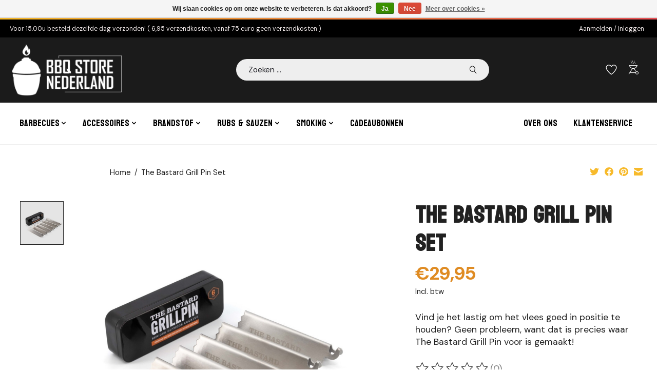

--- FILE ---
content_type: text/html;charset=utf-8
request_url: https://www.bbqstore-nederland.nl/the-bastard-grill-pin-set.html
body_size: 12593
content:
<!DOCTYPE html>
<html lang="nl">
  <head>
    <meta charset="utf-8"/>
<!-- [START] 'blocks/head.rain' -->
<!--

  (c) 2008-2026 Lightspeed Netherlands B.V.
  http://www.lightspeedhq.com
  Generated: 25-01-2026 @ 20:52:46

-->
<link rel="canonical" href="https://www.bbqstore-nederland.nl/the-bastard-grill-pin-set.html"/>
<link rel="alternate" href="https://www.bbqstore-nederland.nl/index.rss" type="application/rss+xml" title="Nieuwe producten"/>
<link href="https://cdn.webshopapp.com/assets/cookielaw.css?2025-02-20" rel="stylesheet" type="text/css"/>
<meta name="robots" content="noodp,noydir"/>
<meta name="google-site-verification" content="8eDPYBGvR7K6WavGv4EfR0XRq0m_LNlpj1VQabTy9y0"/>
<meta property="og:url" content="https://www.bbqstore-nederland.nl/the-bastard-grill-pin-set.html?source=facebook"/>
<meta property="og:site_name" content="BBQ Store Nederland"/>
<meta property="og:title" content="The Bastard Grill Pin Set"/>
<meta property="og:description" content="Vind je het lastig om het vlees goed in positie te houden? Geen probleem, want dat is precies waar The Bastard Grill Pin voor is gemaakt!"/>
<meta property="og:image" content="https://cdn.webshopapp.com/shops/340926/files/443938617/the-bastard-the-bastard-grill-pin-set.jpg"/>
<!--[if lt IE 9]>
<script src="https://cdn.webshopapp.com/assets/html5shiv.js?2025-02-20"></script>
<![endif]-->
<!-- [END] 'blocks/head.rain' -->
    <title>The Bastard Grill Pin Set - BBQ Store Nederland</title>
    <meta name="description" content="Vind je het lastig om het vlees goed in positie te houden? Geen probleem, want dat is precies waar The Bastard Grill Pin voor is gemaakt!" />
    <meta name="keywords" content="The, Bastard, The, Bastard, Grill, Pin, Set, BBQ, Barbecues, Kamados, Nederland, Leiderdorp" />
    <meta http-equiv="X-UA-Compatible" content="IE=edge">
    <meta name="viewport" content="width=device-width, initial-scale=1">
    <meta name="apple-mobile-web-app-capable" content="yes">
    <meta name="apple-mobile-web-app-status-bar-style" content="black">
    
    <script>document.getElementsByTagName("html")[0].className += " js";</script>

    <link rel="shortcut icon" href="https://cdn.webshopapp.com/shops/340926/themes/180159/v/1620174/assets/favicon.png?20221207212849" type="image/x-icon" />
<!--     <link href='//fonts.googleapis.com/css?family=Montserrat:400,300,600,700&display=swap' rel='stylesheet' type='text/css'>
    <link href='//fonts.googleapis.com/css?family=Koulen:400,300,600,700&display=swap' rel='stylesheet' type='text/css'> -->
		<link rel="preconnect" href="https://fonts.googleapis.com">
		<link rel="preconnect" href="https://fonts.gstatic.com" crossorigin>
		<link href="https://fonts.googleapis.com/css2?family=DM+Sans:ital,opsz,wght@0,9..40,100..1000;1,9..40,100..1000&family=Koulen&display=swap" rel="stylesheet">
    <link rel="stylesheet" href="https://cdn.webshopapp.com/assets/gui-2-0.css?2025-02-20" />
    <link rel="stylesheet" href="https://cdn.webshopapp.com/assets/gui-responsive-2-0.css?2025-02-20" />
    <link id="lightspeedframe" rel="stylesheet" href="https://cdn.webshopapp.com/shops/340926/themes/180159/assets/style.css?20250823161909" />
    <!-- browsers not supporting CSS variables -->
    <script>
      if(!('CSS' in window) || !CSS.supports('color', 'var(--color-var)')) {var cfStyle = document.getElementById('lightspeedframe');if(cfStyle) {var href = cfStyle.getAttribute('href');href = href.replace('style.css', 'style-fallback.css');cfStyle.setAttribute('href', href);}}
    </script>
    <link rel="stylesheet" href="https://cdn.webshopapp.com/shops/340926/themes/180159/assets/settings.css?20250823161909" />
    <link rel="stylesheet" href="https://cdn.webshopapp.com/shops/340926/themes/180159/assets/custom.css?20250823161909" />
    <link href="https://fonts.googleapis.com/css2?family=Material+Symbols+Outlined" rel="stylesheet" />
    <link rel="stylesheet" href="https://fonts.googleapis.com/css2?family=Material+Symbols+Outlined:opsz,wght,FILL,GRAD@48,200,0,0" />

    <script src="https://cdn.webshopapp.com/assets/jquery-1-9-1.js?2025-02-20"></script>
    <script src="https://cdn.webshopapp.com/assets/jquery-ui-1-10-1.js?2025-02-20"></script>

  </head>
  <body>
    
          <header id="main-header" class="main-header main-header--mobile js-main-header position-relative">
  <div class="main-header__top-section">
    <div class="main-header__nav-grid justify-between@md container max-width-lg text-xs padding-y-xxs">
      <div>Voor 15.00u besteld dezelfde dag verzonden!    ( 6,95 verzendkosten, vanaf 75 euro geen verzendkosten )</div>
      <ul class="main-header__list flex-grow flex-basis-0 justify-end@md display@md">        
                
                        <li class="main-header__item"><a href="https://www.bbqstore-nederland.nl/account/" class="main-header__link" title="Mijn account">Aanmelden / Inloggen</a></li>
      </ul>
    </div>
  </div>
  <div class="main-header__mobile-content container max-width-lg">
          <a href="https://www.bbqstore-nederland.nl/" class="main-header__logo" title="BBQ Store Nederland">
        <img src="https://cdn.webshopapp.com/shops/340926/themes/180159/v/2700480/assets/logo.png?20250821121539" alt="BBQ Store Nederland">
                <img src="https://cdn.webshopapp.com/shops/340926/themes/180159/assets/logo-white.png?20250823161909" class="main-header__logo-white" alt="BBQ Store Nederland">
              </a>
        
    <div class="flex items-center">
            <a href="https://www.bbqstore-nederland.nl/account/wishlist/" class="main-header__mobile-btn js-tab-focus">
        <svg class="icon" viewBox="0 0 24 25" fill="none"><title>Ga naar verlanglijst</title><path d="M11.3785 4.50387L12 5.42378L12.6215 4.50387C13.6598 2.96698 15.4376 1.94995 17.4545 1.94995C20.65 1.94995 23.232 4.49701 23.25 7.6084C23.2496 8.53335 22.927 9.71432 22.3056 11.056C21.689 12.3875 20.8022 13.8258 19.7333 15.249C17.6019 18.0872 14.7978 20.798 12.0932 22.4477L12 22.488L11.9068 22.4477C9.20215 20.798 6.3981 18.0872 4.26667 15.249C3.1978 13.8258 2.31101 12.3875 1.69437 11.056C1.07303 9.71436 0.750466 8.53342 0.75 7.60848C0.767924 4.49706 3.34993 1.94995 6.54545 1.94995C8.56242 1.94995 10.3402 2.96698 11.3785 4.50387Z" stroke="currentColor" stroke-width="1.5" fill="none"/></svg>
        <span class="sr-only">Verlanglijst</span>
      </a>
            <button class="reset main-header__mobile-btn js-tab-focus" aria-controls="cartDrawer">
        <span class="material-symbols-outlined cart-icon ">outdoor_grill</span>
<!--         <svg class="icon" viewBox="0 0 24 25" fill="none"><title>Winkelwagen in-/uitschakelen</title><path d="M2.90171 9.65153C3.0797 8.00106 4.47293 6.75 6.13297 6.75H17.867C19.527 6.75 20.9203 8.00105 21.0982 9.65153L22.1767 19.6515C22.3839 21.5732 20.8783 23.25 18.9454 23.25H5.05454C3.1217 23.25 1.61603 21.5732 1.82328 19.6515L2.90171 9.65153Z" stroke="currentColor" stroke-width="1.5" fill="none"/> -->
        <path d="M7.19995 9.6001V5.7001C7.19995 2.88345 9.4833 0.600098 12.3 0.600098C15.1166 0.600098 17.4 2.88345 17.4 5.7001V9.6001" stroke="currentColor" stroke-width="1.5" fill="none"/>
        <circle cx="7.19996" cy="10.2001" r="1.8" fill="currentColor"/>
        <ellipse cx="17.4" cy="10.2001" rx="1.8" ry="1.8" fill="currentColor"/></svg>
        <span class="sr-only">Winkelwagen</span>
              </button>

      <button id="menu-toggle" class="reset anim-menu-btn js-anim-menu-btn main-header__nav-control js-tab-focus" aria-label="Toggle menu">
        <i class="anim-menu-btn__icon anim-menu-btn__icon--close" aria-hidden="true"></i>
      </button>
    </div>
  </div>

	<div class="main-header__mobile-bottom container max-width-lg">
  	<form action="https://www.bbqstore-nederland.nl/search/" method="get" role="search" class="main-header__search-wrapper">
    	<label class="sr-only" for="searchInputMobile">Zoeken</label>
      <input class="header-v3__nav-form-control form-control width-100%" value="" autocomplete="off" type="search" name="q" id="searchInputMobile" placeholder="Zoeken ...">
      <svg class="icon switch-icon__icon--a" viewBox="0 0 24 25">
        <title>Zoeken in-/uitschakelen</title><path fill-rule="evenodd" clip-rule="evenodd" d="M17.6032 9.55171C17.6032 13.6671 14.267 17.0033 10.1516 17.0033C6.03621 17.0033 2.70001 13.6671 2.70001 9.55171C2.70001 5.4363 6.03621 2.1001 10.1516 2.1001C14.267 2.1001 17.6032 5.4363 17.6032 9.55171ZM15.2499 16.9106C13.8031 17.9148 12.0461 18.5033 10.1516 18.5033C5.20779 18.5033 1.20001 14.4955 1.20001 9.55171C1.20001 4.60787 5.20779 0.600098 10.1516 0.600098C15.0955 0.600098 19.1032 4.60787 19.1032 9.55171C19.1032 12.0591 18.0724 14.3257 16.4113 15.9507L23.2916 22.8311C23.5845 23.1239 23.5845 23.5988 23.2916 23.8917C22.9987 24.1846 22.5239 24.1846 22.231 23.8917L15.2499 16.9106Z" fill="currentColor"/>
      </svg>
    </form>
  </div>
	
  <div class="main-header__nav" role="navigation">
    <div class="main-header__nav-grid justify-between@md container max-width-lg">
      <div class="main-header__nav-logo-wrapper flex-shrink-0">
        
                  <a href="https://www.bbqstore-nederland.nl/" class="main-header__logo" title="BBQ Store Nederland">
            <img src="https://cdn.webshopapp.com/shops/340926/themes/180159/v/2700480/assets/logo.png?20250821121539" alt="BBQ Store Nederland">
                        <img src="https://cdn.webshopapp.com/shops/340926/themes/180159/assets/logo-white.png?20250823161909" class="main-header__logo-white" alt="BBQ Store Nederland">
                      </a>
              </div>
      
     <form action="https://www.bbqstore-nederland.nl/search/" method="get" role="search" class="padding-y-md main-header__search-wrapper">
        <label class="sr-only" for="searchInputMobile">Zoeken</label>
        <input class="header-v3__nav-form-control form-control width-100%" value="" autocomplete="off" type="search" name="q" id="searchInputMobile" placeholder="Zoeken ...">
       <svg class="icon switch-icon__icon--a" viewBox="0 0 24 25"><title>Zoeken in-/uitschakelen</title><path fill-rule="evenodd" clip-rule="evenodd" d="M17.6032 9.55171C17.6032 13.6671 14.267 17.0033 10.1516 17.0033C6.03621 17.0033 2.70001 13.6671 2.70001 9.55171C2.70001 5.4363 6.03621 2.1001 10.1516 2.1001C14.267 2.1001 17.6032 5.4363 17.6032 9.55171ZM15.2499 16.9106C13.8031 17.9148 12.0461 18.5033 10.1516 18.5033C5.20779 18.5033 1.20001 14.4955 1.20001 9.55171C1.20001 4.60787 5.20779 0.600098 10.1516 0.600098C15.0955 0.600098 19.1032 4.60787 19.1032 9.55171C19.1032 12.0591 18.0724 14.3257 16.4113 15.9507L23.2916 22.8311C23.5845 23.1239 23.5845 23.5988 23.2916 23.8917C22.9987 24.1846 22.5239 24.1846 22.231 23.8917L15.2499 16.9106Z" fill="currentColor"/></svg>
      </form>
 
      <ul class="main-header__list flex-shrink-0 justify-end@md display@md">
                <li class="main-header__item">
          <a href="https://www.bbqstore-nederland.nl/account/wishlist/" class="main-header__link main-header__link--icon">
            <svg class="icon" viewBox="0 0 24 25" fill="none"><title>Ga naar verlanglijst</title><path d="M11.3785 4.50387L12 5.42378L12.6215 4.50387C13.6598 2.96698 15.4376 1.94995 17.4545 1.94995C20.65 1.94995 23.232 4.49701 23.25 7.6084C23.2496 8.53335 22.927 9.71432 22.3056 11.056C21.689 12.3875 20.8022 13.8258 19.7333 15.249C17.6019 18.0872 14.7978 20.798 12.0932 22.4477L12 22.488L11.9068 22.4477C9.20215 20.798 6.3981 18.0872 4.26667 15.249C3.1978 13.8258 2.31101 12.3875 1.69437 11.056C1.07303 9.71436 0.750466 8.53342 0.75 7.60848C0.767924 4.49706 3.34993 1.94995 6.54545 1.94995C8.56242 1.94995 10.3402 2.96698 11.3785 4.50387Z" stroke="currentColor" stroke-width="1.5" fill="none"/></svg>
            <span class="sr-only">Verlanglijst</span>
          </a>
        </li>
                <li class="main-header__item">
          <a href="#0" class="main-header__link main-header__link--icon main-header__link-cart-icon" aria-controls="cartDrawer">
            <span class="material-symbols-outlined cart-icon ">outdoor_grill</span>
<!--             <svg class="icon" viewBox="0 0 24 25" fill="none"><title>Winkelwagen in-/uitschakelen</title><path d="M2.90171 9.65153C3.0797 8.00106 4.47293 6.75 6.13297 6.75H17.867C19.527 6.75 20.9203 8.00105 21.0982 9.65153L22.1767 19.6515C22.3839 21.5732 20.8783 23.25 18.9454 23.25H5.05454C3.1217 23.25 1.61603 21.5732 1.82328 19.6515L2.90171 9.65153Z" stroke="currentColor" stroke-width="1.5" fill="none"/>
            <path d="M7.19995 9.6001V5.7001C7.19995 2.88345 9.4833 0.600098 12.3 0.600098C15.1166 0.600098 17.4 2.88345 17.4 5.7001V9.6001" stroke="currentColor" stroke-width="1.5" fill="none"/>
            <circle cx="7.19996" cy="10.2001" r="1.8" fill="currentColor"/>
            <ellipse cx="17.4" cy="10.2001" rx="1.8" ry="1.8" fill="currentColor"/></svg> -->
            <span class="sr-only">Winkelwagen</span>
                      </a>
        </li>
      </ul>    
    </div>
  </div>

	<div class="main-header__bottom_nav">
    <div class="flex flex-column flex-row@md justify-between@md container max-width-lg">
    	<ul class="main-header__list main-header__navigation flex-wrap">
        
        
                <li class="main-header__item js-main-nav__item">
          <a class="main-header__link js-main-nav__control" href="https://www.bbqstore-nederland.nl/barbecues/">
            <span>Barbecues</span>            <svg class="main-header__dropdown-icon icon" viewBox="0 0 16 16"><polygon fill="currentColor" points="8,11.4 2.6,6 4,4.6 8,8.6 12,4.6 13.4,6 "></polygon></svg>                        <i class="main-header__arrow-icon" aria-hidden="true">
              <svg class="icon" viewBox="0 0 16 16">
                <g class="icon__group" fill="none" stroke="currentColor" stroke-linecap="square" stroke-miterlimit="10" stroke-width="2">
                  <path d="M2 2l12 12" />
                  <path d="M14 2L2 14" />
                </g>
              </svg>
            </i>
                        
          </a>
                    <ul class="main-header__dropdown">
            <li class="main-header__dropdown-item"><a href="https://www.bbqstore-nederland.nl/barbecues/" class="main-header__dropdown-link hide@md">Alle Barbecues</a></li>
                        <li class="main-header__dropdown-item js-main-nav__item position-relative">
              <a class="main-header__dropdown-link js-main-nav__control flex justify-between " href="https://www.bbqstore-nederland.nl/barbecues/kogelbarbecues/">
                Kogelbarbecues
                <svg class="dropdown__desktop-icon icon" aria-hidden="true" viewBox="0 0 12 12"><polyline stroke-width="1" stroke="currentColor" fill="none" stroke-linecap="round" stroke-linejoin="round" points="3.5 0.5 9.5 6 3.5 11.5"></polyline></svg>                                <i class="main-header__arrow-icon" aria-hidden="true">
                  <svg class="icon" viewBox="0 0 16 16">
                    <g class="icon__group" fill="none" stroke="currentColor" stroke-linecap="square" stroke-miterlimit="10" stroke-width="2">
                      <path d="M2 2l12 12" />
                      <path d="M14 2L2 14" />
                    </g>
                  </svg>
                </i>
                              </a>

                            <ul class="main-header__dropdown">
                <li><a href="https://www.bbqstore-nederland.nl/barbecues/kogelbarbecues/" class="main-header__dropdown-link hide@md">Alle Kogelbarbecues</a></li>
                                <li class="main-header__dropdown-item">
                  <a class="main-header__dropdown-link" href="https://www.bbqstore-nederland.nl/barbecues/kogelbarbecues/napoleon/">Napoleon
                                      
                  </a>
                  		                  
                </li>    
                              </ul>
                          </li>
                        <li class="main-header__dropdown-item js-main-nav__item position-relative">
              <a class="main-header__dropdown-link js-main-nav__control flex justify-between " href="https://www.bbqstore-nederland.nl/barbecues/kamados/">
                Kamados
                <svg class="dropdown__desktop-icon icon" aria-hidden="true" viewBox="0 0 12 12"><polyline stroke-width="1" stroke="currentColor" fill="none" stroke-linecap="round" stroke-linejoin="round" points="3.5 0.5 9.5 6 3.5 11.5"></polyline></svg>                                <i class="main-header__arrow-icon" aria-hidden="true">
                  <svg class="icon" viewBox="0 0 16 16">
                    <g class="icon__group" fill="none" stroke="currentColor" stroke-linecap="square" stroke-miterlimit="10" stroke-width="2">
                      <path d="M2 2l12 12" />
                      <path d="M14 2L2 14" />
                    </g>
                  </svg>
                </i>
                              </a>

                            <ul class="main-header__dropdown">
                <li><a href="https://www.bbqstore-nederland.nl/barbecues/kamados/" class="main-header__dropdown-link hide@md">Alle Kamados</a></li>
                                <li class="main-header__dropdown-item js-main-nav__item position-relative">
                  <a class="main-header__dropdown-link js-main-nav__control flex justify-between " href="https://www.bbqstore-nederland.nl/barbecues/kamados/monolith/">Monolith
                  <svg class="dropdown__desktop-icon icon" aria-hidden="true" viewBox="0 0 12 12"><polyline stroke-width="1" stroke="currentColor" fill="none" stroke-linecap="round" stroke-linejoin="round" points="3.5 0.5 9.5 6 3.5 11.5"></polyline></svg>                    
                  </a>
                  		                      <ul class="main-header__dropdown">
                        <li><a href="https://www.bbqstore-nederland.nl/barbecues/kamados/monolith/" class="main-header__dropdown-link hide@md">Alle Monolith</a></li>
                                                <li><a class="main-header__dropdown-link" href="https://www.bbqstore-nederland.nl/barbecues/kamados/monolith/monolith-icon/">Monolith ICON</a></li>
                                                                          <li><a class="main-header__dropdown-link" href="https://www.bbqstore-nederland.nl/barbecues/kamados/monolith/monolith-junior/">Monolith JUNIOR</a></li>
                                                                          <li><a class="main-header__dropdown-link" href="https://www.bbqstore-nederland.nl/barbecues/kamados/monolith/monolith-classic/">Monolith CLASSIC</a></li>
                                                                          <li><a class="main-header__dropdown-link" href="https://www.bbqstore-nederland.nl/barbecues/kamados/monolith/monolith-lechef/">Monolith LeChef</a></li>
                                                                          <li><a class="main-header__dropdown-link" href="https://www.bbqstore-nederland.nl/barbecues/kamados/monolith/monolith-basic/">Monolith BASIC</a></li>
                                                                          <li><a class="main-header__dropdown-link" href="https://www.bbqstore-nederland.nl/barbecues/kamados/monolith/monolith-avantgarde/">Monolith Avantgarde</a></li>
                                                                        </ul>
                                        
                </li>    
                                <li class="main-header__dropdown-item js-main-nav__item position-relative">
                  <a class="main-header__dropdown-link js-main-nav__control flex justify-between " href="https://www.bbqstore-nederland.nl/barbecues/kamados/the-bastard/">The Bastard
                  <svg class="dropdown__desktop-icon icon" aria-hidden="true" viewBox="0 0 12 12"><polyline stroke-width="1" stroke="currentColor" fill="none" stroke-linecap="round" stroke-linejoin="round" points="3.5 0.5 9.5 6 3.5 11.5"></polyline></svg>                    
                  </a>
                  		                      <ul class="main-header__dropdown">
                        <li><a href="https://www.bbqstore-nederland.nl/barbecues/kamados/the-bastard/" class="main-header__dropdown-link hide@md">Alle The Bastard</a></li>
                                                <li><a class="main-header__dropdown-link" href="https://www.bbqstore-nederland.nl/barbecues/kamados/the-bastard/the-bastard-compact/">The Bastard Compact</a></li>
                                                                          <li><a class="main-header__dropdown-link" href="https://www.bbqstore-nederland.nl/barbecues/kamados/the-bastard/the-bastard-large/">The Bastard Large</a></li>
                                                                          <li><a class="main-header__dropdown-link" href="https://www.bbqstore-nederland.nl/barbecues/kamados/the-bastard/the-bastard-medium/">The Bastard Medium</a></li>
                                                                          <li><a class="main-header__dropdown-link" href="https://www.bbqstore-nederland.nl/barbecues/kamados/the-bastard/the-bastard-vx-large-complete/">The Bastard VX Large Complete</a></li>
                                                                          <li><a class="main-header__dropdown-link" href="https://www.bbqstore-nederland.nl/barbecues/kamados/the-bastard/the-bastard-xl/">The Bastard XL</a></li>
                                                                        </ul>
                                        
                </li>    
                                <li class="main-header__dropdown-item js-main-nav__item position-relative">
                  <a class="main-header__dropdown-link js-main-nav__control flex justify-between " href="https://www.bbqstore-nederland.nl/barbecues/kamados/kamado-joe/">Kamado Joe
                  <svg class="dropdown__desktop-icon icon" aria-hidden="true" viewBox="0 0 12 12"><polyline stroke-width="1" stroke="currentColor" fill="none" stroke-linecap="round" stroke-linejoin="round" points="3.5 0.5 9.5 6 3.5 11.5"></polyline></svg>                    
                  </a>
                  		                      <ul class="main-header__dropdown">
                        <li><a href="https://www.bbqstore-nederland.nl/barbecues/kamados/kamado-joe/" class="main-header__dropdown-link hide@md">Alle Kamado Joe</a></li>
                                                <li><a class="main-header__dropdown-link" href="https://www.bbqstore-nederland.nl/barbecues/kamados/kamado-joe/kamado-joe-3/">Kamado Joe 3</a></li>
                                                                          <li><a class="main-header__dropdown-link" href="https://www.bbqstore-nederland.nl/barbecues/kamados/kamado-joe/kamado-joe-2/">Kamado Joe 2</a></li>
                                                                          <li><a class="main-header__dropdown-link" href="https://www.bbqstore-nederland.nl/barbecues/kamados/kamado-joe/kamado-joe-junior/">Kamado Joe Junior</a></li>
                                                                          <li><a class="main-header__dropdown-link" href="https://www.bbqstore-nederland.nl/barbecues/kamados/kamado-joe/kamado-joe-1/">Kamado Joe 1</a></li>
                                                                          <li><a class="main-header__dropdown-link" href="https://www.bbqstore-nederland.nl/barbecues/kamados/kamado-joe/konnected-joe/">Konnected Joe</a></li>
                                                                          <li><a class="main-header__dropdown-link" href="https://www.bbqstore-nederland.nl/barbecues/kamados/kamado-joe/konnected-big-joe/">Konnected Big Joe</a></li>
                                                                        </ul>
                                        
                </li>    
                                <li class="main-header__dropdown-item">
                  <a class="main-header__dropdown-link" href="https://www.bbqstore-nederland.nl/barbecues/kamados/moddern/">Moddern
                                      
                  </a>
                  		                  
                </li>    
                              </ul>
                          </li>
                        <li class="main-header__dropdown-item js-main-nav__item position-relative">
              <a class="main-header__dropdown-link js-main-nav__control flex justify-between " href="https://www.bbqstore-nederland.nl/barbecues/gasbarbecues/">
                Gasbarbecues
                <svg class="dropdown__desktop-icon icon" aria-hidden="true" viewBox="0 0 12 12"><polyline stroke-width="1" stroke="currentColor" fill="none" stroke-linecap="round" stroke-linejoin="round" points="3.5 0.5 9.5 6 3.5 11.5"></polyline></svg>                                <i class="main-header__arrow-icon" aria-hidden="true">
                  <svg class="icon" viewBox="0 0 16 16">
                    <g class="icon__group" fill="none" stroke="currentColor" stroke-linecap="square" stroke-miterlimit="10" stroke-width="2">
                      <path d="M2 2l12 12" />
                      <path d="M14 2L2 14" />
                    </g>
                  </svg>
                </i>
                              </a>

                            <ul class="main-header__dropdown">
                <li><a href="https://www.bbqstore-nederland.nl/barbecues/gasbarbecues/" class="main-header__dropdown-link hide@md">Alle Gasbarbecues</a></li>
                                <li class="main-header__dropdown-item js-main-nav__item position-relative">
                  <a class="main-header__dropdown-link js-main-nav__control flex justify-between " href="https://www.bbqstore-nederland.nl/barbecues/gasbarbecues/napoleon-gasbarbecue/">Napoleon Gasbarbecue
                  <svg class="dropdown__desktop-icon icon" aria-hidden="true" viewBox="0 0 12 12"><polyline stroke-width="1" stroke="currentColor" fill="none" stroke-linecap="round" stroke-linejoin="round" points="3.5 0.5 9.5 6 3.5 11.5"></polyline></svg>                    
                  </a>
                  		                      <ul class="main-header__dropdown">
                        <li><a href="https://www.bbqstore-nederland.nl/barbecues/gasbarbecues/napoleon-gasbarbecue/" class="main-header__dropdown-link hide@md">Alle Napoleon Gasbarbecue</a></li>
                                                <li><a class="main-header__dropdown-link" href="https://www.bbqstore-nederland.nl/barbecues/gasbarbecues/napoleon-gasbarbecue/freestyle/">Freestyle</a></li>
                                                                          <li><a class="main-header__dropdown-link" href="https://www.bbqstore-nederland.nl/barbecues/gasbarbecues/napoleon-gasbarbecue/phantom/">Phantom</a></li>
                                                                          <li><a class="main-header__dropdown-link" href="https://www.bbqstore-nederland.nl/barbecues/gasbarbecues/napoleon-gasbarbecue/rogue/">ROGUE</a></li>
                                                                          <li><a class="main-header__dropdown-link" href="https://www.bbqstore-nederland.nl/barbecues/gasbarbecues/napoleon-gasbarbecue/prestige/">Prestige</a></li>
                                                                          <li><a class="main-header__dropdown-link" href="https://www.bbqstore-nederland.nl/barbecues/gasbarbecues/napoleon-gasbarbecue/prestige-pro/">Prestige Pro</a></li>
                                                                          <li><a class="main-header__dropdown-link" href="https://www.bbqstore-nederland.nl/barbecues/gasbarbecues/napoleon-gasbarbecue/travelq/">TravelQ</a></li>
                                                                          <li><a class="main-header__dropdown-link" href="https://www.bbqstore-nederland.nl/barbecues/gasbarbecues/napoleon-gasbarbecue/plancha/">Plancha</a></li>
                                                                          <li><a class="main-header__dropdown-link" href="https://www.bbqstore-nederland.nl/barbecues/gasbarbecues/napoleon-gasbarbecue/rogue-pro-s-serie/">Rogue® PRO-S Serie</a></li>
                                                                          <li><a class="main-header__dropdown-link" href="https://www.bbqstore-nederland.nl/barbecues/gasbarbecues/napoleon-gasbarbecue/built-in/">Built in</a></li>
                                                                        </ul>
                                        
                </li>    
                              </ul>
                          </li>
                        <li class="main-header__dropdown-item">
              <a class="main-header__dropdown-link" href="https://www.bbqstore-nederland.nl/barbecues/pizza-oven/">
                Pizza Oven
                                              </a>

                          </li>
                        <li class="main-header__dropdown-item">
              <a class="main-header__dropdown-link" href="https://www.bbqstore-nederland.nl/barbecues/ooni/">
                Ooni
                                              </a>

                          </li>
                        <li class="main-header__dropdown-item js-main-nav__item position-relative">
              <a class="main-header__dropdown-link js-main-nav__control flex justify-between " href="https://www.bbqstore-nederland.nl/barbecues/houtskool-barbecues/">
                Houtskool Barbecues
                <svg class="dropdown__desktop-icon icon" aria-hidden="true" viewBox="0 0 12 12"><polyline stroke-width="1" stroke="currentColor" fill="none" stroke-linecap="round" stroke-linejoin="round" points="3.5 0.5 9.5 6 3.5 11.5"></polyline></svg>                                <i class="main-header__arrow-icon" aria-hidden="true">
                  <svg class="icon" viewBox="0 0 16 16">
                    <g class="icon__group" fill="none" stroke="currentColor" stroke-linecap="square" stroke-miterlimit="10" stroke-width="2">
                      <path d="M2 2l12 12" />
                      <path d="M14 2L2 14" />
                    </g>
                  </svg>
                </i>
                              </a>

                            <ul class="main-header__dropdown">
                <li><a href="https://www.bbqstore-nederland.nl/barbecues/houtskool-barbecues/" class="main-header__dropdown-link hide@md">Alle Houtskool Barbecues</a></li>
                                <li class="main-header__dropdown-item js-main-nav__item position-relative">
                  <a class="main-header__dropdown-link js-main-nav__control flex justify-between " href="https://www.bbqstore-nederland.nl/barbecues/houtskool-barbecues/masterbuilt/">Masterbuilt
                  <svg class="dropdown__desktop-icon icon" aria-hidden="true" viewBox="0 0 12 12"><polyline stroke-width="1" stroke="currentColor" fill="none" stroke-linecap="round" stroke-linejoin="round" points="3.5 0.5 9.5 6 3.5 11.5"></polyline></svg>                    
                  </a>
                  		                      <ul class="main-header__dropdown">
                        <li><a href="https://www.bbqstore-nederland.nl/barbecues/houtskool-barbecues/masterbuilt/" class="main-header__dropdown-link hide@md">Alle Masterbuilt</a></li>
                                                <li><a class="main-header__dropdown-link" href="https://www.bbqstore-nederland.nl/barbecues/houtskool-barbecues/masterbuilt/gravity-series/">Gravity Series</a></li>
                                                                          <li><a class="main-header__dropdown-link" href="https://www.bbqstore-nederland.nl/barbecues/houtskool-barbecues/masterbuilt/masterbuilt-portable/">Masterbuilt Portable</a></li>
                                                                        </ul>
                                        
                </li>    
                              </ul>
                          </li>
                      </ul>
                  </li>
                <li class="main-header__item js-main-nav__item">
          <a class="main-header__link js-main-nav__control" href="https://www.bbqstore-nederland.nl/accessoires/">
            <span>Accessoires</span>            <svg class="main-header__dropdown-icon icon" viewBox="0 0 16 16"><polygon fill="currentColor" points="8,11.4 2.6,6 4,4.6 8,8.6 12,4.6 13.4,6 "></polygon></svg>                        <i class="main-header__arrow-icon" aria-hidden="true">
              <svg class="icon" viewBox="0 0 16 16">
                <g class="icon__group" fill="none" stroke="currentColor" stroke-linecap="square" stroke-miterlimit="10" stroke-width="2">
                  <path d="M2 2l12 12" />
                  <path d="M14 2L2 14" />
                </g>
              </svg>
            </i>
                        
          </a>
                    <ul class="main-header__dropdown">
            <li class="main-header__dropdown-item"><a href="https://www.bbqstore-nederland.nl/accessoires/" class="main-header__dropdown-link hide@md">Alle Accessoires</a></li>
                        <li class="main-header__dropdown-item js-main-nav__item position-relative">
              <a class="main-header__dropdown-link js-main-nav__control flex justify-between " href="https://www.bbqstore-nederland.nl/accessoires/messen-messenslijpers/">
                Messen/Messenslijpers
                <svg class="dropdown__desktop-icon icon" aria-hidden="true" viewBox="0 0 12 12"><polyline stroke-width="1" stroke="currentColor" fill="none" stroke-linecap="round" stroke-linejoin="round" points="3.5 0.5 9.5 6 3.5 11.5"></polyline></svg>                                <i class="main-header__arrow-icon" aria-hidden="true">
                  <svg class="icon" viewBox="0 0 16 16">
                    <g class="icon__group" fill="none" stroke="currentColor" stroke-linecap="square" stroke-miterlimit="10" stroke-width="2">
                      <path d="M2 2l12 12" />
                      <path d="M14 2L2 14" />
                    </g>
                  </svg>
                </i>
                              </a>

                            <ul class="main-header__dropdown">
                <li><a href="https://www.bbqstore-nederland.nl/accessoires/messen-messenslijpers/" class="main-header__dropdown-link hide@md">Alle Messen/Messenslijpers</a></li>
                                <li class="main-header__dropdown-item">
                  <a class="main-header__dropdown-link" href="https://www.bbqstore-nederland.nl/accessoires/messen-messenslijpers/homey/">Homey
                                      
                  </a>
                  		                  
                </li>    
                                <li class="main-header__dropdown-item js-main-nav__item position-relative">
                  <a class="main-header__dropdown-link js-main-nav__control flex justify-between " href="https://www.bbqstore-nederland.nl/accessoires/messen-messenslijpers/forged/">Forged
                  <svg class="dropdown__desktop-icon icon" aria-hidden="true" viewBox="0 0 12 12"><polyline stroke-width="1" stroke="currentColor" fill="none" stroke-linecap="round" stroke-linejoin="round" points="3.5 0.5 9.5 6 3.5 11.5"></polyline></svg>                    
                  </a>
                  		                      <ul class="main-header__dropdown">
                        <li><a href="https://www.bbqstore-nederland.nl/accessoires/messen-messenslijpers/forged/" class="main-header__dropdown-link hide@md">Alle Forged</a></li>
                                                <li><a class="main-header__dropdown-link" href="https://www.bbqstore-nederland.nl/accessoires/messen-messenslijpers/forged/forged-katai/">Forged katai</a></li>
                                                                          <li><a class="main-header__dropdown-link" href="https://www.bbqstore-nederland.nl/accessoires/messen-messenslijpers/forged/forged-olive/">Forged Olive</a></li>
                                                                          <li><a class="main-header__dropdown-link" href="https://www.bbqstore-nederland.nl/accessoires/messen-messenslijpers/forged/forged-brute/">Forged Brute</a></li>
                                                                          <li><a class="main-header__dropdown-link" href="https://www.bbqstore-nederland.nl/accessoires/messen-messenslijpers/forged/forged-intense/">Forged Intense</a></li>
                                                                          <li><a class="main-header__dropdown-link" href="https://www.bbqstore-nederland.nl/accessoires/messen-messenslijpers/forged/forged-sebra/">Forged Sebra</a></li>
                                                                          <li><a class="main-header__dropdown-link" href="https://www.bbqstore-nederland.nl/accessoires/messen-messenslijpers/forged/forged-vg10/">Forged VG10</a></li>
                                                                          <li><a class="main-header__dropdown-link" href="https://www.bbqstore-nederland.nl/accessoires/messen-messenslijpers/forged/forged-churrasco/">Forged Churrasco</a></li>
                                                                          <li><a class="main-header__dropdown-link" href="https://www.bbqstore-nederland.nl/accessoires/messen-messenslijpers/forged/forged-leather-hoes/">Forged Leather Hoes</a></li>
                                                                          <li><a class="main-header__dropdown-link" href="https://www.bbqstore-nederland.nl/accessoires/messen-messenslijpers/forged/forged-vg10-bunka/">Forged VG10 Bunka</a></li>
                                                                        </ul>
                                        
                </li>    
                                <li class="main-header__dropdown-item js-main-nav__item position-relative">
                  <a class="main-header__dropdown-link js-main-nav__control flex justify-between " href="https://www.bbqstore-nederland.nl/accessoires/messen-messenslijpers/messenslijpers/">Messenslijpers
                  <svg class="dropdown__desktop-icon icon" aria-hidden="true" viewBox="0 0 12 12"><polyline stroke-width="1" stroke="currentColor" fill="none" stroke-linecap="round" stroke-linejoin="round" points="3.5 0.5 9.5 6 3.5 11.5"></polyline></svg>                    
                  </a>
                  		                      <ul class="main-header__dropdown">
                        <li><a href="https://www.bbqstore-nederland.nl/accessoires/messen-messenslijpers/messenslijpers/" class="main-header__dropdown-link hide@md">Alle Messenslijpers</a></li>
                                                <li><a class="main-header__dropdown-link" href="https://www.bbqstore-nederland.nl/accessoires/messen-messenslijpers/messenslijpers/horl-2/">Horl 2</a></li>
                                                                          <li><a class="main-header__dropdown-link" href="https://www.bbqstore-nederland.nl/accessoires/messen-messenslijpers/messenslijpers/weis/">Weis</a></li>
                                                                        </ul>
                                        
                </li>    
                                <li class="main-header__dropdown-item">
                  <a class="main-header__dropdown-link" href="https://www.bbqstore-nederland.nl/accessoires/messen-messenslijpers/messermeister/">Messermeister
                                      
                  </a>
                  		                  
                </li>    
                                <li class="main-header__dropdown-item">
                  <a class="main-header__dropdown-link" href="https://www.bbqstore-nederland.nl/accessoires/messen-messenslijpers/napoleon/">Napoleon
                                      
                  </a>
                  		                  
                </li>    
                                <li class="main-header__dropdown-item js-main-nav__item position-relative">
                  <a class="main-header__dropdown-link js-main-nav__control flex justify-between " href="https://www.bbqstore-nederland.nl/accessoires/messen-messenslijpers/laguiole-style-de-vie/">Laguiole Style de Vie
                  <svg class="dropdown__desktop-icon icon" aria-hidden="true" viewBox="0 0 12 12"><polyline stroke-width="1" stroke="currentColor" fill="none" stroke-linecap="round" stroke-linejoin="round" points="3.5 0.5 9.5 6 3.5 11.5"></polyline></svg>                    
                  </a>
                  		                      <ul class="main-header__dropdown">
                        <li><a href="https://www.bbqstore-nederland.nl/accessoires/messen-messenslijpers/laguiole-style-de-vie/" class="main-header__dropdown-link hide@md">Alle Laguiole Style de Vie</a></li>
                                                <li><a class="main-header__dropdown-link" href="https://www.bbqstore-nederland.nl/accessoires/messen-messenslijpers/laguiole-style-de-vie/luxury-line-olijfhout/">Luxury Line Olijfhout</a></li>
                                                                        </ul>
                                        
                </li>    
                              </ul>
                          </li>
                        <li class="main-header__dropdown-item js-main-nav__item position-relative">
              <a class="main-header__dropdown-link js-main-nav__control flex justify-between " href="https://www.bbqstore-nederland.nl/accessoires/snijplanken/">
                Snijplanken
                <svg class="dropdown__desktop-icon icon" aria-hidden="true" viewBox="0 0 12 12"><polyline stroke-width="1" stroke="currentColor" fill="none" stroke-linecap="round" stroke-linejoin="round" points="3.5 0.5 9.5 6 3.5 11.5"></polyline></svg>                                <i class="main-header__arrow-icon" aria-hidden="true">
                  <svg class="icon" viewBox="0 0 16 16">
                    <g class="icon__group" fill="none" stroke="currentColor" stroke-linecap="square" stroke-miterlimit="10" stroke-width="2">
                      <path d="M2 2l12 12" />
                      <path d="M14 2L2 14" />
                    </g>
                  </svg>
                </i>
                              </a>

                            <ul class="main-header__dropdown">
                <li><a href="https://www.bbqstore-nederland.nl/accessoires/snijplanken/" class="main-header__dropdown-link hide@md">Alle Snijplanken</a></li>
                                <li class="main-header__dropdown-item">
                  <a class="main-header__dropdown-link" href="https://www.bbqstore-nederland.nl/accessoires/snijplanken/baas-boards/">Baas Boards
                                      
                  </a>
                  		                  
                </li>    
                                <li class="main-header__dropdown-item">
                  <a class="main-header__dropdown-link" href="https://www.bbqstore-nederland.nl/accessoires/snijplanken/style-de-vie/">Style de Vie
                                      
                  </a>
                  		                  
                </li>    
                                <li class="main-header__dropdown-item">
                  <a class="main-header__dropdown-link" href="https://www.bbqstore-nederland.nl/accessoires/snijplanken/napoleon/">Napoleon
                                      
                  </a>
                  		                  
                </li>    
                              </ul>
                          </li>
                        <li class="main-header__dropdown-item">
              <a class="main-header__dropdown-link" href="https://www.bbqstore-nederland.nl/accessoires/thermometers/">
                Thermometers
                                              </a>

                          </li>
                        <li class="main-header__dropdown-item">
              <a class="main-header__dropdown-link" href="https://www.bbqstore-nederland.nl/accessoires/bbq-boeken/">
                BBQ Boeken
                                              </a>

                          </li>
                        <li class="main-header__dropdown-item">
              <a class="main-header__dropdown-link" href="https://www.bbqstore-nederland.nl/accessoires/onderhoud/">
                Onderhoud
                                              </a>

                          </li>
                        <li class="main-header__dropdown-item">
              <a class="main-header__dropdown-link" href="https://www.bbqstore-nederland.nl/accessoires/petromax/">
                Petromax
                                              </a>

                          </li>
                        <li class="main-header__dropdown-item">
              <a class="main-header__dropdown-link" href="https://www.bbqstore-nederland.nl/accessoires/accessoires-kamado-joe/">
                Accessoires Kamado Joe
                                              </a>

                          </li>
                        <li class="main-header__dropdown-item">
              <a class="main-header__dropdown-link" href="https://www.bbqstore-nederland.nl/accessoires/accessoires-monolith/">
                Accessoires Monolith
                                              </a>

                          </li>
                        <li class="main-header__dropdown-item">
              <a class="main-header__dropdown-link" href="https://www.bbqstore-nederland.nl/accessoires/accessoires-the-bastard/">
                Accessoires The Bastard
                                              </a>

                          </li>
                        <li class="main-header__dropdown-item">
              <a class="main-header__dropdown-link" href="https://www.bbqstore-nederland.nl/accessoires/accessoires-napoleon/">
                Accessoires Napoleon
                                              </a>

                          </li>
                        <li class="main-header__dropdown-item">
              <a class="main-header__dropdown-link" href="https://www.bbqstore-nederland.nl/accessoires/accessoires-ooni/">
                Accessoires Ooni
                                              </a>

                          </li>
                        <li class="main-header__dropdown-item">
              <a class="main-header__dropdown-link" href="https://www.bbqstore-nederland.nl/accessoires/accessoires-masterbuilt/">
                Accessoires Masterbuilt
                                              </a>

                          </li>
                        <li class="main-header__dropdown-item">
              <a class="main-header__dropdown-link" href="https://www.bbqstore-nederland.nl/accessoires/accessoires-diversen/">
                Accessoires Diversen
                                              </a>

                          </li>
                        <li class="main-header__dropdown-item">
              <a class="main-header__dropdown-link" href="https://www.bbqstore-nederland.nl/accessoires/accessoires-moddern/">
                Accessoires Moddern
                                              </a>

                          </li>
                      </ul>
                  </li>
                <li class="main-header__item js-main-nav__item">
          <a class="main-header__link js-main-nav__control" href="https://www.bbqstore-nederland.nl/brandstof/">
            <span>Brandstof</span>            <svg class="main-header__dropdown-icon icon" viewBox="0 0 16 16"><polygon fill="currentColor" points="8,11.4 2.6,6 4,4.6 8,8.6 12,4.6 13.4,6 "></polygon></svg>                        <i class="main-header__arrow-icon" aria-hidden="true">
              <svg class="icon" viewBox="0 0 16 16">
                <g class="icon__group" fill="none" stroke="currentColor" stroke-linecap="square" stroke-miterlimit="10" stroke-width="2">
                  <path d="M2 2l12 12" />
                  <path d="M14 2L2 14" />
                </g>
              </svg>
            </i>
                        
          </a>
                    <ul class="main-header__dropdown">
            <li class="main-header__dropdown-item"><a href="https://www.bbqstore-nederland.nl/brandstof/" class="main-header__dropdown-link hide@md">Alle Brandstof</a></li>
                        <li class="main-header__dropdown-item">
              <a class="main-header__dropdown-link" href="https://www.bbqstore-nederland.nl/brandstof/houtskool/">
                Houtskool
                                              </a>

                          </li>
                        <li class="main-header__dropdown-item">
              <a class="main-header__dropdown-link" href="https://www.bbqstore-nederland.nl/brandstof/briketten/">
                Briketten
                                              </a>

                          </li>
                        <li class="main-header__dropdown-item">
              <a class="main-header__dropdown-link" href="https://www.bbqstore-nederland.nl/brandstof/aanmaak/">
                Aanmaak
                                              </a>

                          </li>
                      </ul>
                  </li>
                <li class="main-header__item js-main-nav__item">
          <a class="main-header__link js-main-nav__control" href="https://www.bbqstore-nederland.nl/rubs-sauzen/">
            <span>Rubs &amp; Sauzen</span>            <svg class="main-header__dropdown-icon icon" viewBox="0 0 16 16"><polygon fill="currentColor" points="8,11.4 2.6,6 4,4.6 8,8.6 12,4.6 13.4,6 "></polygon></svg>                        <i class="main-header__arrow-icon" aria-hidden="true">
              <svg class="icon" viewBox="0 0 16 16">
                <g class="icon__group" fill="none" stroke="currentColor" stroke-linecap="square" stroke-miterlimit="10" stroke-width="2">
                  <path d="M2 2l12 12" />
                  <path d="M14 2L2 14" />
                </g>
              </svg>
            </i>
                        
          </a>
                    <ul class="main-header__dropdown">
            <li class="main-header__dropdown-item"><a href="https://www.bbqstore-nederland.nl/rubs-sauzen/" class="main-header__dropdown-link hide@md">Alle Rubs &amp; Sauzen</a></li>
                        <li class="main-header__dropdown-item">
              <a class="main-header__dropdown-link" href="https://www.bbqstore-nederland.nl/rubs-sauzen/jack-daniels/">
                Jack Daniel&#039;s
                                              </a>

                          </li>
                        <li class="main-header__dropdown-item">
              <a class="main-header__dropdown-link" href="https://www.bbqstore-nederland.nl/rubs-sauzen/not-just-bbq/">
                Not Just BBQ
                                              </a>

                          </li>
                        <li class="main-header__dropdown-item">
              <a class="main-header__dropdown-link" href="https://www.bbqstore-nederland.nl/rubs-sauzen/noskos/">
                NOSKOS
                                              </a>

                          </li>
                        <li class="main-header__dropdown-item">
              <a class="main-header__dropdown-link" href="https://www.bbqstore-nederland.nl/rubs-sauzen/golden-bbq/">
                Golden BBQ
                                              </a>

                          </li>
                        <li class="main-header__dropdown-item">
              <a class="main-header__dropdown-link" href="https://www.bbqstore-nederland.nl/rubs-sauzen/no-rubbish/">
                No Rubbish
                                              </a>

                          </li>
                        <li class="main-header__dropdown-item">
              <a class="main-header__dropdown-link" href="https://www.bbqstore-nederland.nl/rubs-sauzen/pork-mafia/">
                Pork Mafia
                                              </a>

                          </li>
                        <li class="main-header__dropdown-item">
              <a class="main-header__dropdown-link" href="https://www.bbqstore-nederland.nl/rubs-sauzen/blues-hog/">
                Blues Hog
                                              </a>

                          </li>
                        <li class="main-header__dropdown-item">
              <a class="main-header__dropdown-link" href="https://www.bbqstore-nederland.nl/rubs-sauzen/sambalmeisje/">
                Sambalmeisje
                                              </a>

                          </li>
                        <li class="main-header__dropdown-item">
              <a class="main-header__dropdown-link" href="https://www.bbqstore-nederland.nl/rubs-sauzen/pitmaster-x/">
                Pitmaster X
                                              </a>

                          </li>
                        <li class="main-header__dropdown-item">
              <a class="main-header__dropdown-link" href="https://www.bbqstore-nederland.nl/rubs-sauzen/baas-rub/">
                Baas Rub
                                              </a>

                          </li>
                        <li class="main-header__dropdown-item">
              <a class="main-header__dropdown-link" href="https://www.bbqstore-nederland.nl/rubs-sauzen/zeeuwsche-zoute/">
                Zeeuwsche Zoute
                                              </a>

                          </li>
                        <li class="main-header__dropdown-item">
              <a class="main-header__dropdown-link" href="https://www.bbqstore-nederland.nl/rubs-sauzen/eastwood-seasoning/">
                Eastwood Seasoning
                                              </a>

                          </li>
                        <li class="main-header__dropdown-item">
              <a class="main-header__dropdown-link" href="https://www.bbqstore-nederland.nl/rubs-sauzen/skills-and-spice/">
                Skills and Spice
                                              </a>

                          </li>
                        <li class="main-header__dropdown-item">
              <a class="main-header__dropdown-link" href="https://www.bbqstore-nederland.nl/rubs-sauzen/turnpike/">
                Turnpike
                                              </a>

                          </li>
                      </ul>
                  </li>
                <li class="main-header__item js-main-nav__item">
          <a class="main-header__link js-main-nav__control" href="https://www.bbqstore-nederland.nl/smoking/">
            <span>Smoking</span>            <svg class="main-header__dropdown-icon icon" viewBox="0 0 16 16"><polygon fill="currentColor" points="8,11.4 2.6,6 4,4.6 8,8.6 12,4.6 13.4,6 "></polygon></svg>                        <i class="main-header__arrow-icon" aria-hidden="true">
              <svg class="icon" viewBox="0 0 16 16">
                <g class="icon__group" fill="none" stroke="currentColor" stroke-linecap="square" stroke-miterlimit="10" stroke-width="2">
                  <path d="M2 2l12 12" />
                  <path d="M14 2L2 14" />
                </g>
              </svg>
            </i>
                        
          </a>
                    <ul class="main-header__dropdown">
            <li class="main-header__dropdown-item"><a href="https://www.bbqstore-nederland.nl/smoking/" class="main-header__dropdown-link hide@md">Alle Smoking</a></li>
                        <li class="main-header__dropdown-item">
              <a class="main-header__dropdown-link" href="https://www.bbqstore-nederland.nl/smoking/rooksnippers/">
                Rooksnippers
                                              </a>

                          </li>
                        <li class="main-header__dropdown-item">
              <a class="main-header__dropdown-link" href="https://www.bbqstore-nederland.nl/smoking/rookmot/">
                Rookmot
                                              </a>

                          </li>
                        <li class="main-header__dropdown-item">
              <a class="main-header__dropdown-link" href="https://www.bbqstore-nederland.nl/smoking/smoker/">
                Smoker
                                              </a>

                          </li>
                        <li class="main-header__dropdown-item">
              <a class="main-header__dropdown-link" href="https://www.bbqstore-nederland.nl/smoking/rookplanken/">
                Rookplanken
                                              </a>

                          </li>
                        <li class="main-header__dropdown-item">
              <a class="main-header__dropdown-link" href="https://www.bbqstore-nederland.nl/smoking/rookchunks/">
                Rookchunks
                                              </a>

                          </li>
                        <li class="main-header__dropdown-item">
              <a class="main-header__dropdown-link" href="https://www.bbqstore-nederland.nl/smoking/rookpellets/">
                Rookpellets
                                              </a>

                          </li>
                      </ul>
                  </li>
        
                <li class="main-header__item">
            <a class="main-header__link" href="https://www.bbqstore-nederland.nl/giftcard/" >Cadeaubonnen</a>
        </li>
        
        
              </ul>
    
			<ul class="main-header__list main-header__navigation flex-wrap justify-end@md">  
                  <li class="main-header__item">
            <a class="main-header__link" href="https://www.bbqstore-nederland.nl/service/about/">
              Over ons
            </a>
          </li>
                  <li class="main-header__item">
            <a class="main-header__link" href="https://www.bbqstore-nederland.nl/service/">
              Klantenservice
            </a>
          </li>
                
        <li class="main-header__item hide@md">
          <ul class="main-header__list main-header__list--mobile-items">        
            
                                    <li class="main-header__item"><a href="https://www.bbqstore-nederland.nl/account/" class="main-header__link" title="Mijn account">Aanmelden / Inloggen</a></li>
          </ul>
        </li>
        
      </ul>
    </div>
	</div>
</header>

<div class="drawer dr-cart js-drawer" id="cartDrawer">
  <div class="drawer__content bg shadow-md flex flex-column" role="alertdialog" aria-labelledby="drawer-cart-title">
    <header class="flex items-center justify-between flex-shrink-0 padding-x-md padding-y-md">
      <h1 id="drawer-cart-title" class="text-base text-truncate">Winkelwagen</h1>

      <button class="reset drawer__close-btn js-drawer__close js-tab-focus">
        <svg class="icon icon--xs" viewBox="0 0 16 16"><title>Winkelwagenpaneel sluiten</title><g stroke-width="2" stroke="currentColor" fill="none" stroke-linecap="round" stroke-linejoin="round" stroke-miterlimit="10"><line x1="13.5" y1="2.5" x2="2.5" y2="13.5"></line><line x1="2.5" y1="2.5" x2="13.5" y2="13.5"></line></g></svg>
      </button>
    </header>

    <div class="drawer__body padding-x-md padding-bottom-sm js-drawer__body">
            <p class="margin-y-xxxl color-contrast-medium text-sm text-center">Je winkelwagen is momenteel leeg</p>
          </div>

    <footer class="padding-x-md padding-y-md flex-shrink-0">
      <p class="text-sm text-center color-contrast-medium margin-bottom-sm">Betaal veilig met:</p>
      <p class="text-sm flex flex-wrap gap-xs text-xs@md justify-center">
                  <a href="https://www.bbqstore-nederland.nl/service/payment-methods/" title="iDEAL">
            <img src="https://cdn.webshopapp.com/assets/icon-payment-ideal.png?2025-02-20" alt="iDEAL" height="16" />
          </a>
                  <a href="https://www.bbqstore-nederland.nl/service/payment-methods/" title="MasterCard">
            <img src="https://cdn.webshopapp.com/assets/icon-payment-mastercard.png?2025-02-20" alt="MasterCard" height="16" />
          </a>
                  <a href="https://www.bbqstore-nederland.nl/service/payment-methods/" title="Visa">
            <img src="https://cdn.webshopapp.com/assets/icon-payment-visa.png?2025-02-20" alt="Visa" height="16" />
          </a>
                  <a href="https://www.bbqstore-nederland.nl/service/payment-methods/" title="Gift card">
            <img src="https://cdn.webshopapp.com/assets/icon-payment-giftcard.png?2025-02-20" alt="Gift card" height="16" />
          </a>
              </p>
    </footer>
  </div>
</div>                  	  
  
<section class="container max-width-lg product js-product">
  <div class="padding-y-lg grid gap-md">
    <div class="col-6@md">
      <nav class="breadcrumbs text-sm" aria-label="Breadcrumbs">
  <ol class="flex justify-center flex-wrap gap-xxs">
    <li class="breadcrumbs__item">
    	<a href="https://www.bbqstore-nederland.nl/" class="color-inherit text-underline-hover">Home</a>
      <span class="margin-left-xxs" aria-hidden="true">/</span>
    </li>
        <li class="breadcrumbs__item" aria-current="page">
            The Bastard Grill Pin Set
          </li>
      </ol>
</nav>    </div>
    <div class="col-6@md">
    	<ul class="sharebar flex flex-wrap gap-xs justify-end@md">
        <li>
          <a class="sharebar__btn text-underline-hover js-social-share" data-social="twitter" data-text="The Bastard The Bastard Grill Pin Set on https://www.bbqstore-nederland.nl/the-bastard-grill-pin-set.html" data-hashtags="" href="https://twitter.com/intent/tweet"><svg class="icon" viewBox="0 0 16 16"><title>Share on Twitter</title><g><path d="M16,3c-0.6,0.3-1.2,0.4-1.9,0.5c0.7-0.4,1.2-1,1.4-1.8c-0.6,0.4-1.3,0.6-2.1,0.8c-0.6-0.6-1.5-1-2.4-1 C9.3,1.5,7.8,3,7.8,4.8c0,0.3,0,0.5,0.1,0.7C5.2,5.4,2.7,4.1,1.1,2.1c-0.3,0.5-0.4,1-0.4,1.7c0,1.1,0.6,2.1,1.5,2.7 c-0.5,0-1-0.2-1.5-0.4c0,0,0,0,0,0c0,1.6,1.1,2.9,2.6,3.2C3,9.4,2.7,9.4,2.4,9.4c-0.2,0-0.4,0-0.6-0.1c0.4,1.3,1.6,2.3,3.1,2.3 c-1.1,0.9-2.5,1.4-4.1,1.4c-0.3,0-0.5,0-0.8,0c1.5,0.9,3.2,1.5,5,1.5c6,0,9.3-5,9.3-9.3c0-0.1,0-0.3,0-0.4C15,4.3,15.6,3.7,16,3z"></path></g></svg></a>
        </li>

        <li>
          <a class="sharebar__btn text-underline-hover js-social-share" data-social="facebook" data-url="https://www.bbqstore-nederland.nl/the-bastard-grill-pin-set.html" href="https://www.facebook.com/sharer.php"><svg class="icon" viewBox="0 0 16 16"><title>Share on Facebook</title><g><path d="M16,8.048a8,8,0,1,0-9.25,7.9V10.36H4.719V8.048H6.75V6.285A2.822,2.822,0,0,1,9.771,3.173a12.2,12.2,0,0,1,1.791.156V5.3H10.554a1.155,1.155,0,0,0-1.3,1.25v1.5h2.219l-.355,2.312H9.25v5.591A8,8,0,0,0,16,8.048Z"></path></g></svg></a>
        </li>

        <li>
          <a class="sharebar__btn text-underline-hover js-social-share" data-social="pinterest" data-description="The Bastard The Bastard Grill Pin Set" data-media="https://cdn.webshopapp.com/shops/340926/files/443938617/image.jpg" data-url="https://www.bbqstore-nederland.nl/the-bastard-grill-pin-set.html" href="https://pinterest.com/pin/create/button"><svg class="icon" viewBox="0 0 16 16"><title>Share on Pinterest</title><g><path d="M8,0C3.6,0,0,3.6,0,8c0,3.4,2.1,6.3,5.1,7.4c-0.1-0.6-0.1-1.6,0-2.3c0.1-0.6,0.9-4,0.9-4S5.8,8.7,5.8,8 C5.8,6.9,6.5,6,7.3,6c0.7,0,1,0.5,1,1.1c0,0.7-0.4,1.7-0.7,2.7c-0.2,0.8,0.4,1.4,1.2,1.4c1.4,0,2.5-1.5,2.5-3.7 c0-1.9-1.4-3.3-3.3-3.3c-2.3,0-3.6,1.7-3.6,3.5c0,0.7,0.3,1.4,0.6,1.8C5,9.7,5,9.8,5,9.9c-0.1,0.3-0.2,0.8-0.2,0.9 c0,0.1-0.1,0.2-0.3,0.1c-1-0.5-1.6-1.9-1.6-3.1C2.9,5.3,4.7,3,8.2,3c2.8,0,4.9,2,4.9,4.6c0,2.8-1.7,5-4.2,5c-0.8,0-1.6-0.4-1.8-0.9 c0,0-0.4,1.5-0.5,1.9c-0.2,0.7-0.7,1.6-1,2.1C6.4,15.9,7.2,16,8,16c4.4,0,8-3.6,8-8C16,3.6,12.4,0,8,0z"></path></g></svg></a>
        </li>

        <li>
          <a class="sharebar__btn text-underline-hover js-social-share" data-social="mail" data-subject="Email Subject" data-body="The Bastard The Bastard Grill Pin Set on https://www.bbqstore-nederland.nl/the-bastard-grill-pin-set.html" href="/cdn-cgi/l/email-protection#56">
            <svg class="icon" viewBox="0 0 16 16"><title>Share by Email</title><g><path d="M15,1H1C0.4,1,0,1.4,0,2v1.4l8,4.5l8-4.4V2C16,1.4,15.6,1,15,1z"></path> <path d="M7.5,9.9L0,5.7V14c0,0.6,0.4,1,1,1h14c0.6,0,1-0.4,1-1V5.7L8.5,9.9C8.22,10.04,7.78,10.04,7.5,9.9z"></path></g></svg>
          </a>
        </li>
      </ul>
    </div>
  </div>
  <div class="grid gap-md gap-xxl@md">
    <div class="col-6@md col-7@lg min-width-0">
      <div class="thumbslide thumbslide--vertical thumbslide--left js-thumbslide">
        <div class="slideshow js-product-v2__slideshow slideshow--transition-slide slideshow--ratio-1:1" data-control="hover">
          <p class="sr-only">Product image slideshow Items</p>
          
          <ul class="slideshow__content">
                        <li class="slideshow__item bg js-slideshow__item slideshow__item--selected" data-thumb="https://cdn.webshopapp.com/shops/340926/files/443938617/168x168x1/the-bastard-the-bastard-grill-pin-set.jpg" id="item-1">
              <figure class="position-absolute height-100% width-100% top-0 left-0" data-scale="1.3">
                <div class="img-mag height-100% js-img-mag">    
                  <img class="img-mag__asset js-img-mag__asset" src="https://cdn.webshopapp.com/shops/340926/files/443938617/1652x1652x1/the-bastard-the-bastard-grill-pin-set.jpg" alt="The Bastard The Bastard Grill Pin Set">
                </div>
              </figure>
            </li>
                      </ul>
        </div>
      
        <div class="thumbslide__nav-wrapper" aria-hidden="true" style="width:100px">
          <nav class="thumbslide__nav"> 
            <ol class="thumbslide__nav-list">
              <!-- this content will be created using JavaScript -->
            </ol>
          </nav>
        </div>
      </div>
    </div>

    <div class="col-6@md col-5@lg">

      <div class="text-component v-space-xs margin-bottom-md">
        <h1>
                  The Bastard Grill Pin Set
                </h1>
        
        
        <div class="product__price-wrapper margin-bottom-md">
                    <div class="product__price text-md">€29,95</div>
                    
                            		<small class="price-tax">Incl. btw</small>                    
          
        </div>
        <p class="">Vind je het lastig om het vlees goed in positie te houden? Geen probleem, want dat is precies waar The Bastard Grill Pin voor is gemaakt!</p>
      </div>
      
            <div class="rating js-rating js-rating--read-only margin-bottom-md flex items-center">
                <p class="sr-only">De beoordeling van dit product is <span class="rating__value js-rating__value">0</span> van de 5</p>

        <a href="#proTabPanelReviews" class="rating__link" aria-label="Beoordelingen lezen">
          <div class="rating__control overflow-hidden rating__control--is-hidden js-rating__control">
            <svg width="24" height="24" viewBox="0 0 24 24"><polygon points="12 1.489 15.09 7.751 22 8.755 17 13.629 18.18 20.511 12 17.261 5.82 20.511 7 13.629 2 8.755 8.91 7.751 12 1.489" fill="currentColor"/></svg>
          </div>
        </a>
        <span class="opacity-60%">(0)</span>
      </div>
            
            <div class="flex flex-column gap-xs margin-bottom-md text-sm">
                <div class="in-stock">
                    <svg class="icon margin-right-xs color-success" viewBox="0 0 16 16"><g stroke-width="2" fill="none" stroke="currentColor" stroke-linecap="round" stroke-linejoin="round" stroke-miterlimit="10"><polyline points="1,9 5,13 15,3 "></polyline> </g></svg>Op voorraad
                               
        </div>
                
              </div>
            
      <form action="https://www.bbqstore-nederland.nl/cart/add/284967769/" class="js-live-quick-checkout" id="product_configure_form" method="post">
                <input type="hidden" name="bundle_id" id="product_configure_bundle_id" value="">
        
                <div class="margin-bottom-md">
          <label class="form-label margin-bottom-sm block" for="qtyInput">Hoeveelheid:</label>

          <div class="number-input number-input--v2 js-number-input inline-block">
            <input class="form-control js-number-input__value" type="number" name="quantity" id="qtyInput" min="0" step="1" value="1">

            <button class="reset number-input__btn number-input__btn--plus js-number-input__btn" aria-label="Hoeveelheid verhogen">
              <svg class="icon" viewBox="0 0 16 16" aria-hidden="true"><g><line fill="none" stroke="currentColor" stroke-linecap="round" stroke-linejoin="round" stroke-miterlimit="10" x1="8.5" y1="1.5" x2="8.5" y2="15.5"></line> <line fill="none" stroke="currentColor" stroke-linecap="round" stroke-linejoin="round" stroke-miterlimit="10" x1="1.5" y1="8.5" x2="15.5" y2="8.5"></line> </g></svg>
            </button>
            <button class="reset number-input__btn number-input__btn--minus js-number-input__btn" aria-label="Hoeveelheid verlagen">
              <svg class="icon" viewBox="0 0 16 16" aria-hidden="true"><g><line fill="none" stroke="currentColor" stroke-linecap="round" stroke-linejoin="round" stroke-miterlimit="10" x1="1.5" y1="8.5" x2="15.5" y2="8.5"></line> </g></svg>
            </button>
          </div>
        </div>
        <div class="margin-bottom-md">
          <div class="flex flex-column flex-row@sm gap-xxs">
            <button class="btn btn--primary btn--add-to-cart flex-grow" type="submit">Toevoegen aan winkelwagen</button>
                        <a href="https://www.bbqstore-nederland.nl/account/wishlistAdd/144386598/?variant_id=284967769" class="btn btn--subtle btn--wishlist">
              <span class="margin-right-xxs hide@sm">Aan verlanglijst toevoegen</span>
              <svg class="icon icon--xs" viewBox="0 0 16 16"><title>Aan verlanglijst toevoegen</title><path  stroke-width="1" stroke="currentColor" fill="none" stroke="currentColor" stroke-linecap="round" stroke-linejoin="round" stroke-miterlimit="10" d="M14.328,2.672 c-1.562-1.562-4.095-1.562-5.657,0C8.391,2.952,8.18,3.27,8,3.601c-0.18-0.331-0.391-0.65-0.672-0.93 c-1.562-1.562-4.095-1.562-5.657,0c-1.562,1.562-1.562,4.095,0,5.657L8,14.5l6.328-6.172C15.891,6.766,15.891,4.234,14.328,2.672z"></path></svg>
            </a>
                      </div>
                    <button class="btn btn--subtle btn--quick-checkout js-quick-checkout-trigger width-100% margin-top-xxs" type="submit" data-checkout-url="https://www.bbqstore-nederland.nl/checkout/" data-clear-url="https://www.bbqstore-nederland.nl/cart/clear/">Nu kopen</button>
                    <div class="flex gap-md margin-top-sm">
            <a href="https://www.bbqstore-nederland.nl/compare/add/284967769/" class="text-underline-hover color-inherit text-sm flex items-center">
              <svg viewBox="0 0 16 16" class="icon margin-right-xxs"><title>swap-horizontal</title><g stroke-width="1" fill="none" stroke="currentColor" stroke-linecap="round" stroke-linejoin="round" stroke-miterlimit="10"><polyline points="3.5,0.5 0.5,3.5 3.5,6.5 "></polyline> <line x1="12.5" y1="3.5" x2="0.5" y2="3.5"></line> <polyline points="12.5,9.5 15.5,12.5 12.5,15.5 "></polyline> <line x1="3.5" y1="12.5" x2="15.5" y2="12.5"></line></g></svg>
              Toevoegen om te vergelijken
            </a>
                      </div>
        </div>
        			</form>

    </div>
  </div>
</section>

<section class="container max-width-lg padding-y-xl">
	<div class="tabs js-tabs">
    <nav class="s-tabs">
      <ul class="s-tabs__list js-tabs__controls" aria-label="Tabs Interface">
        <li><a href="#proTabPanelInformation" class="tabs__control s-tabs__link s-tabs__link--current" aria-selected="true">Beschrijving</a></li>                <li><a href="#proTabPanelReviews" class="tabs__control s-tabs__link">Reviews (0)</a></li>      </ul>
    </nav>

    <div class="js-tabs__panels">
            <section id="proTabPanelInformation" class="padding-top-lg max-width-lg js-tabs__panel">
        <div class="text-component margin-bottom-md">
          <p>Vind je het lastig om het vlees goed in positie te houden? Geen probleem, want dat is precies waar The Bastard Grill Pin voor is gemaakt!</p>
<p>Het installeren van de Grill Pin op je barbeque zorgt ervoor dat je het vlees, of welk product je ook wilt grillen, goed in balans houdt. Zo is er indirecte hitte onder het vlakke oppervlak van het product en krijgt het de perfecte circulatie zonder te veel kleur.</p>
<p>Maar dat is nog niet alles! Deze Grill Pins doen ook dienst als multi-level grill. Daarmee kun je je grill wat hoger plaatsen, verder van de warmtebron af, zodat je meer controle hebt over de temperatuur.</p>
<p>Niet alleen zijn The Bastard Grill Pins een must-have accessoire, maar ze zien er ook nog eens mooi uit, met een laser gegraveerd logo en een handige metalen box voor veilige opslag.</p>
        </div>
              </section>
            
      
            <section id="proTabPanelReviews" class="padding-top-lg max-width-lg js-tabs__panel">
        
        <div class="flex justify-between">
          <div class="right">
          <span>0</span> sterren op basis van <span>0</span> beoordelingen
          </div>
          <a href="https://www.bbqstore-nederland.nl/account/review/144386598/" class="btn btn--subtle btn--sm">Je beoordeling toevoegen</a>

        </div>
      </section>
          </div>
  </div>
</section>



<div itemscope itemtype="https://schema.org/Product">
  <meta itemprop="name" content="The Bastard The Bastard Grill Pin Set">
  <meta itemprop="image" content="https://cdn.webshopapp.com/shops/340926/files/443938617/300x250x2/the-bastard-the-bastard-grill-pin-set.jpg" />  <meta itemprop="brand" content="The Bastard" />  <meta itemprop="description" content="Vind je het lastig om het vlees goed in positie te houden? Geen probleem, want dat is precies waar The Bastard Grill Pin voor is gemaakt!" />  <meta itemprop="itemCondition" itemtype="https://schema.org/OfferItemCondition" content="https://schema.org/NewCondition"/>
  <meta itemprop="gtin13" content="8720365856648" />    <meta itemprop="sku" content="BB806" />

<div itemprop="offers" itemscope itemtype="https://schema.org/Offer">
      <meta itemprop="price" content="29.95" />
    <meta itemprop="priceCurrency" content="EUR" />
    <meta itemprop="validFrom" content="2026-01-25" />
  <meta itemprop="priceValidUntil" content="2026-04-25" />
  <meta itemprop="url" content="https://www.bbqstore-nederland.nl/the-bastard-grill-pin-set.html" />
   <meta itemprop="availability" content="https://schema.org/InStock"/>
  <meta itemprop="inventoryLevel" content="10" />
 </div>
</div>
      <section class="padding-y-xl visit-showroom">
  <div class="container max-width-lg">
    <div class="grid gap-md">
      <div class="col-12@xs col-6@md">
        <div class="showroom-info">
        <h2 class="margin-bottom-sm">Bezoek onze showroom</h2>
        
        <div class="grid gap-md">
          <div class="col-12@xs col-6@md">
              <h4 class="margin-bottom-xs">Adres</h4>

              <p>Touwbaan 26 E <br>2352 CZ Leiderdorp </p>
              <br>
              <p>Tel: <a href="tel:0715426625">071 542 66 25</a></p>
              <p>Mobiel: <a href="tel:0621904706">06 21 90 47 06</a></p>
              <br>
              <a href="https://goo.gl/maps/7JKrvfoG5kgLxLq49" target="_blank">Routebeschrijving</a>
          </div>
          
          <div class="col-12@xs col-6@md">
            <h4 class="margin-bottom-xs">Openingstijden</h4>
            
            <table>
              <tbody>
                <tr>
                  <td>maandag</td>
                  <td>Op afspraak</td>
                </tr>
                <tr>
                  <td>dinsdag</td>
                  <td>Op afspraak</td>
                </tr>
                <tr>
                  <td>woensdag</td>
                  <td>11:00–17:00</td>
                </tr>
                <tr>
                  <td>donderdag</td>
                  <td>11:00–17:00</td>
                </tr>
                <tr>
                	<td>vrijdag</td>
                  <td>11:00–17:00</td>
                </tr>
                <tr>
                  <td>zaterdag</td>
                  <td>11:00–17:00</td>
                </tr>
                <tr>
                  <td>zondag</td>
                  <td>Op afspraak</td>
              	</tr>
            	</tbody>
          	</table>
          </div>
        </div>
        </div>
      </div>
      
      <div class="col-12@xs col-6@md">
      	<iframe src="https://www.google.com/maps/embed?pb=!1m14!1m8!1m3!1d4123.608826782099!2d4.523296!3d52.163477!3m2!1i1024!2i768!4f13.1!3m3!1m2!1s0x47c5c5543bb0b4d5%3A0xd4799b8692648d8e!2sBBQ%20Store%20Nederland!5e1!3m2!1snl!2snl!4v1754406310294!5m2!1snl!2snl" width="600" height="450" style="border:0;" allowfullscreen="" loading="lazy" referrerpolicy="no-referrer-when-downgrade"></iframe>
      </div>
    </div>
  </div>
</section>

<footer class="main-footer border-top">
  <div class="container max-width-lg">

        <div class="main-footer__content padding-y-xl grid gap-md">
      <div class="col-12@lg">
        <div class="grid gap-md">
          <div class="col-6@xs col-3@md">
                        <a href="https://www.bbqstore-nederland.nl/">
            	<img src="https://cdn.webshopapp.com/shops/340926/themes/180159/v/2700480/assets/logo.png?20250821121539" class="footer-logo margin-bottom-md" alt="BBQ Store Nederland">
            </a>
                        
                      </div>

                              <div class="col-6@xs col-3@md">
            <h4 class="margin-bottom-xs text-md@md">Categorieen</h4>
            <ul class="grid gap-xs text-sm@md">
                            <li><a class="main-footer__link" href="https://www.bbqstore-nederland.nl/barbecues/">Barbecues</a></li>
                            <li><a class="main-footer__link" href="https://www.bbqstore-nederland.nl/accessoires/">Accessoires</a></li>
                            <li><a class="main-footer__link" href="https://www.bbqstore-nederland.nl/brandstof/">Brandstof</a></li>
                            <li><a class="main-footer__link" href="https://www.bbqstore-nederland.nl/rubs-sauzen/">Rubs &amp; Sauzen</a></li>
                            <li><a class="main-footer__link" href="https://www.bbqstore-nederland.nl/smoking/">Smoking</a></li>
                          </ul>
          </div>
          
                    <div class="col-6@xs col-3@md">
            <h4 class="margin-bottom-xs text-md@md">Informatie</h4>
            <ul class="grid gap-xs text-sm@md">
                            <li>
                <a class="main-footer__link" href="https://www.bbqstore-nederland.nl/service/about/" title="Over ons" >
                  Over ons
                </a>
              </li>
            	              <li>
                <a class="main-footer__link" href="https://www.bbqstore-nederland.nl/service/general-terms-conditions/" title="Algemene voorwaarden" >
                  Algemene voorwaarden
                </a>
              </li>
            	              <li>
                <a class="main-footer__link" href="https://www.bbqstore-nederland.nl/service/privacy-policy/" title="Privacy Policy" >
                  Privacy Policy
                </a>
              </li>
            	              <li>
                <a class="main-footer__link" href="https://www.bbqstore-nederland.nl/service/payment-methods/" title="Betaalmethoden" >
                  Betaalmethoden
                </a>
              </li>
            	              <li>
                <a class="main-footer__link" href="https://www.bbqstore-nederland.nl/service/shipping-returns/" title="Ruilen &amp; Retourneren" >
                  Ruilen &amp; Retourneren
                </a>
              </li>
            	              <li>
                <a class="main-footer__link" href="https://www.bbqstore-nederland.nl/service/" title="Klantenservice" >
                  Klantenservice
                </a>
              </li>
            	              <li>
                <a class="main-footer__link" href="https://www.bbqstore-nederland.nl/sitemap/" title="Sitemap" >
                  Sitemap
                </a>
              </li>
            	              <li>
                <a class="main-footer__link" href="https://www.bbqstore-nederland.nl/service/openingstijden/" title="Openingstijden" >
                  Openingstijden
                </a>
              </li>
            	            </ul>
          </div>
          
                    <div class="col-6@xs col-3@md">
						<h4 class="margin-bottom-xs text-md@md">Contact</h4>
            <ul class="grid gap-xs text-sm@md">
							<li><p class="main-footer__link">Mail: <a href="/cdn-cgi/l/email-protection#a5cccbc3cae5c7c7d4d6d1cad7c088cbc0c1c0d7c9c4cbc18bcbc9"><span class="__cf_email__" data-cfemail="93fafdf5fcd3f1f1e2e0e7fce1f6befdf6f7f6e1fff2fdf7bdfdff">[email&#160;protected]</span></a></p></li>
            	<li><p class="main-footer__link" >Tel: <a href="tel:0715426625">071 542 66 25</a></p></li>
            	<li><p class="main-footer__link" >Mobiel: <a href="tel:0621904706">06 21 90 47 06</a></p></li>
              
              <li><p>Touwbaan 26E<br/> 2352 CZ Leiderdorp</p></li>
            </ul>
            
<!--             <h4 class="margin-bottom-xs text-md@md">Mijn account</h4> -->
<!--             <ul class="grid gap-xs text-sm@md">
              
                                                <li><a class="main-footer__link" href="https://www.bbqstore-nederland.nl/account/" title="Registreren">Registreren</a></li>
                                                                <li><a class="main-footer__link" href="https://www.bbqstore-nederland.nl/account/orders/" title="Mijn bestellingen">Mijn bestellingen</a></li>
                                                                                              <li><a class="main-footer__link" href="https://www.bbqstore-nederland.nl/account/wishlist/" title="Mijn verlanglijst">Mijn verlanglijst</a></li>
                                                                        </ul> -->
          </div>
        </div>
      </div>
      
                </div>
  </div>

    <div class="main-footer__colophon border-top padding-y-md">
    <div class="container max-width-lg">
      <div class="flex flex-column items-center gap-sm flex-row@md justify-between@md">
        <div class="powered-by">
          <p class="text-sm text-xs@md">© Copyright 2026 BBQ Store Nederland</p>
        </div>
  
        <div class="flex items-center">
                    
          <div class="payment-methods">
            <p class="text-sm flex flex-wrap gap-xs text-xs@md">
                              <a href="https://www.bbqstore-nederland.nl/service/payment-methods/" title="iDEAL" class="payment-methods__item">
                  <img src="https://cdn.webshopapp.com/assets/icon-payment-ideal.png?2025-02-20" alt="iDEAL" height="16" />
                </a>
                              <a href="https://www.bbqstore-nederland.nl/service/payment-methods/" title="MasterCard" class="payment-methods__item">
                  <img src="https://cdn.webshopapp.com/assets/icon-payment-mastercard.png?2025-02-20" alt="MasterCard" height="16" />
                </a>
                              <a href="https://www.bbqstore-nederland.nl/service/payment-methods/" title="Visa" class="payment-methods__item">
                  <img src="https://cdn.webshopapp.com/assets/icon-payment-visa.png?2025-02-20" alt="Visa" height="16" />
                </a>
                              <a href="https://www.bbqstore-nederland.nl/service/payment-methods/" title="Gift card" class="payment-methods__item">
                  <img src="https://cdn.webshopapp.com/assets/icon-payment-giftcard.png?2025-02-20" alt="Gift card" height="16" />
                </a>
                          </p>
          </div>
          
          <ul class="main-footer__list flex flex-grow flex-basis-0 justify-end@md">        
            
                      </ul>
        </div>
      </div>
    </div>
  </div>
</footer>        <!-- [START] 'blocks/body.rain' -->
<script data-cfasync="false" src="/cdn-cgi/scripts/5c5dd728/cloudflare-static/email-decode.min.js"></script><script>
(function () {
  var s = document.createElement('script');
  s.type = 'text/javascript';
  s.async = true;
  s.src = 'https://www.bbqstore-nederland.nl/services/stats/pageview.js?product=144386598&hash=698b';
  ( document.getElementsByTagName('head')[0] || document.getElementsByTagName('body')[0] ).appendChild(s);
})();
</script>
<script>
(function () {
  var s = document.createElement('script');
  s.type = 'text/javascript';
  s.async = true;
  s.src = 'https://components.lightspeed.mollie.com/static/js/lazyload.js';
  ( document.getElementsByTagName('head')[0] || document.getElementsByTagName('body')[0] ).appendChild(s);
})();
</script>
  <div class="wsa-cookielaw">
            Wij slaan cookies op om onze website te verbeteren. Is dat akkoord?
      <a href="https://www.bbqstore-nederland.nl/cookielaw/optIn/" class="wsa-cookielaw-button wsa-cookielaw-button-green" rel="nofollow" title="Ja">Ja</a>
      <a href="https://www.bbqstore-nederland.nl/cookielaw/optOut/" class="wsa-cookielaw-button wsa-cookielaw-button-red" rel="nofollow" title="Nee">Nee</a>
      <a href="https://www.bbqstore-nederland.nl/service/privacy-policy/" class="wsa-cookielaw-link" rel="nofollow" title="Meer over cookies">Meer over cookies &raquo;</a>
      </div>
<!-- [END] 'blocks/body.rain' -->
    
    <script>
    	var viewOptions = 'Opties bekijken';
    </script>
		
    <script src="https://cdn.webshopapp.com/shops/340926/themes/180159/assets/custom.js?20250823161909"></script>
    <script src="https://cdn.webshopapp.com/shops/340926/themes/180159/assets/scripts-min.js?20250823161909"></script>
    <script src="https://cdn.webshopapp.com/assets/gui.js?2025-02-20"></script>
    <script src="https://cdn.webshopapp.com/assets/gui-responsive-2-0.js?2025-02-20"></script>
  </body>
</html>

--- FILE ---
content_type: text/css; charset=UTF-8
request_url: https://cdn.webshopapp.com/shops/340926/themes/180159/assets/settings.css?20250823161909
body_size: 411
content:
:root {
  --color-primary: #f7ba2b;
  --color-bg: #ffffff;
  --color-contrast-higher: #212121;
  --color-contrast-high: rgba(#212121, .75);
  --color-contrast-medium: rgba(#212121, .5);
  --color-contrast-lower: rgba(#212121, .15);
  --font-primary: Montserrat;
  --font-headings: Koulen;
}
.color-contrast-medium {
  color: rgba(33, 33, 33, 0.5);
}
.color-contrast-low {
  color: rgba(33, 33, 33, 0.3);
}
.bg-contrast-lower, .bones__line, .s-tabs__list::after {
  background-color: rgba(33, 33, 33, 0.15);
}
.main-header__top-section {
  background-color: #000000;
  color: #f4ecec;
}
.main-header__top-section .main-header__link, .main-header__top-section .main-header__link:hover {
  color: #f4ecec;
}
.main-header__logo {
  height: 100px;
}
.main-header__mobile-content .main-header__logo {
  height: 75px;
}
.main-header__nav::before {
  height: calc(75px + (var(--space-xxs) *2));
}
.main-header--mobile .main-header__item:not(:last-child) {
  border-bottom: 1px solid rgba(0, 0, 0, 0.2);
}
.main-header--mobile .main-header__dropdown, .main-footer .border-top, .main-footer.border-top {
  border-top: 1px solid rgba(0, 0, 0, 0.2);
}
.btn--primary {
  background-color: #f7ba2b;
  color: #ffffff;
}
.btn--primary:hover {
  background-color: rgba(247, 186, 43, 0.65);
}
.bundle__plus {
  background-color: #f7ba2b;
  color: #ffffff;
}
body {
  background-color: #ffffff;
  color: #212121;
}
.bg {
  background-color: #ffffff;
}
.main-header:not(.main-header--transparent), .main-footer, .coming-soon {
  background-color: #ffffff;
  color: #000000;
  --color-bg: #ffffff;
}
.main-header__search-form.bg {
  background-color: #ffffff;
}
@media (min-width: 64rem) {
  .dropdown__menu, .main-header__dropdown {
    background-color: #ffffff;
  }
  .main-header__dropdown-link {
    color: #212121;
  }
}


--- FILE ---
content_type: text/javascript;charset=utf-8
request_url: https://www.bbqstore-nederland.nl/services/stats/pageview.js?product=144386598&hash=698b
body_size: -413
content:
// SEOshop 25-01-2026 20:52:47